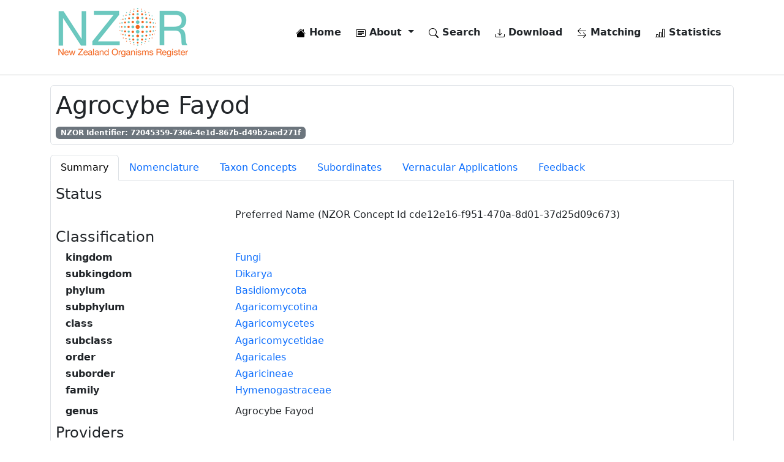

--- FILE ---
content_type: text/html; charset=utf-8
request_url: https://www.nzor.org.nz/names/72045359-7366-4e1d-867b-d49b2aed271f
body_size: 9475
content:


<!DOCTYPE html>
<html lang="en">
<head>
    
        <!-- Google tag (gtag.js) -->
<script async src="https://www.googletagmanager.com/gtag/js?id=G-WY063BYKWV"></script>
<script>
    window.dataLayer = window.dataLayer || [];
    function gtag() { dataLayer.push(arguments); }
    gtag('js', new Date());

    gtag('config', 'G-WY063BYKWV');
</script>
    

    <meta charset="utf-8" />
    <meta name="viewport" content="width=device-width, initial-scale=1.0" />
    <meta name="description" content="New Zealand Organism Register NZOR Web Services">

    <title>NZOR Name Details - Agrocybe Fayod</title>

    <link rel="search" type="application/opensearchdescription+xml" href="/opensearch.xml" />

    <link rel="stylesheet" href="/lib/bootstrap/dist/css/bootstrap.min.css" />
    <link rel="stylesheet" href="/css/site.css?v=3MT3aEo64w9nq6MaL64dZPJBFYztrKO-d89M-yoX60M" />
    <link rel="stylesheet" href="/nzor.web.styles.css?v=1_LqMOS7iUSSTDOTn2VbJspPInyFBEkHCczLYqbm7Us" />
</head>
<body>
    <div b-xaw93ul0g7 class="container">
        <header b-xaw93ul0g7>
            <nav b-xaw93ul0g7 class="navbar navbar-expand-md navbar-toggleable-sm navbar-light bg-white mb-3">
                <div b-xaw93ul0g7 class="container-fluid">
                    <a class="navbar-brand" href="/">
                        <img class="d-none d-lg-flex" src="/images/nzor-logo-80.png" alt="NZOR" />
                        <img class="d-flex d-lg-none" src="/images/nzor-logo-50.png" alt="NZOR" />
                    </a>
                    <button b-xaw93ul0g7 class="navbar-toggler" type="button" data-bs-toggle="collapse" data-bs-target=".navbar-collapse" aria-controls="navbarSupportedContent"
                            aria-expanded="false" aria-label="Toggle navigation">
                        <span b-xaw93ul0g7 class="navbar-toggler-icon"></span>
                    </button>
                    <div b-xaw93ul0g7 class="navbar-collapse collapse d-sm-inline-flex justify-content-between">
                        <ul b-xaw93ul0g7 class="navbar-nav flex-grow-1 justify-content-end">
                            <li b-xaw93ul0g7 class="nav-item me-2">
                                <a class="nav-link text-dark fw-bold" href="/">
                                    <img b-xaw93ul0g7 src="/lib/bootstrap-icons/house-fill.svg">
                                    Home
                                </a>
                            </li>
                            <li b-xaw93ul0g7 class="nav-item dropdown me-2">
                                <a b-xaw93ul0g7 class="nav-link text-dark fw-bold dropdown-toggle" href="#" id="navbarDropdownMenuLink" role="button" data-bs-toggle="dropdown" aria-expanded="false">
                                    <img src="/lib/bootstrap-icons/card-heading.svg">
                                    About
                                </a>
                                <ul b-xaw93ul0g7 class="dropdown-menu" aria-labelledby="navbarDropdownMenuLink">
                                    <li b-xaw93ul0g7><a class="dropdown-item" href="/what-is-nzor">What is NZOR</a></li>
                                    <li b-xaw93ul0g7><a class="dropdown-item" href="/why-do-we-need-nzor">Why do we need NZOR</a></li>
                                    <li b-xaw93ul0g7><a class="dropdown-item" href="/where-is-nzor">Where is NZOR</a></li>
                                    <li b-xaw93ul0g7><a class="dropdown-item" href="/what-data-is-provided">What data is provided</a></li>
                                    <li b-xaw93ul0g7><a class="dropdown-item" href="/who-is-nzor">Who is NZOR</a></li>
                                    <li b-xaw93ul0g7><a class="dropdown-item" href="/history-and-future">History and future</a></li>
                                    <li b-xaw93ul0g7><a class="dropdown-item" href="/data-quality-and-use">Data quality, use, and attribution</a></li>
                                    <li b-xaw93ul0g7><a class="dropdown-item" href="/how-can-i-use-nzor">How can I use NZOR</a></li>
                                    <li b-xaw93ul0g7><a class="dropdown-item" href="/contact-us">Contact us</a></li>
                                    <li b-xaw93ul0g7><a class="dropdown-item" href="/glossary">Glossary</a></li>
                                </ul>
                            </li>
                            <li b-xaw93ul0g7 class="nav-item me-2 fw-bold">
                                <a class="nav-link text-dark" href="/search">
                                    <img src="/lib/bootstrap-icons/search.svg">
                                    Search
                                </a>
                            </li>
                            <li b-xaw93ul0g7 class="nav-item me-2 fw-bold">
                                <a class="nav-link text-dark" href="/downloads">
                                    <img src="/lib/bootstrap-icons/download.svg">
                                    Download
                                </a>
                            </li>
                            <li b-xaw93ul0g7 class="nav-item me-2 fw-bold">
                                <a class="nav-link text-dark" href="/matches">
                                    <img src="/lib/bootstrap-icons/arrow-left-right.svg">
                                    Matching
                                </a>
                            </li>
                            <li b-xaw93ul0g7 class="nav-item fw-bold">
                                <a class="nav-link text-dark" href="/statistics">
                                    <img src="/lib/bootstrap-icons/bar-chart-line.svg">
                                    Statistics
                                </a>
                            </li>
                        </ul>
                    </div>
                </div>
            </nav>
        </header>
    </div>

    <hr b-xaw93ul0g7 />

    <div b-xaw93ul0g7 class="container">
        <main b-xaw93ul0g7 role="main" class="pb-3">
            
    <div class="border rounded p-2 mb-3">
        <h1>
            Agrocybe Fayod
        </h1>
        <span class="badge text-bg-secondary">NZOR Identifier: 72045359-7366-4e1d-867b-d49b2aed271f</span>
    </div>
        <ul class="nav nav-tabs" role="tablist">
            <li class="nav-item">
                <a class="nav-link active" id="summary-tab" data-bs-toggle="tab" data-bs-target="#summary" href="#">Summary</a>
            </li>
            <li class="nav-item">
                <a class="nav-link" id="nomenclature-tab" data-bs-toggle="tab" data-bs-target="#nomenclature" href="#">Nomenclature</a>
            </li>
            <li class="nav-item">
                <a class="nav-link" id="concepts-tab" data-bs-toggle="tab" data-bs-target="#concepts" href="#">Taxon Concepts</a>
            </li>
            <li class="nav-item">
                <a class="nav-link" id="subordinates-tab" data-bs-toggle="tab" data-bs-target="#subordinates" href="#">Subordinates</a>
            </li>
            <li class="nav-item">
                <a class="nav-link" id="vernacular-applications-tab" data-bs-toggle="tab" data-bs-target="#vernacular-applications" href="#">Vernacular Applications</a>
            </li>
            <li class="nav-item">
                <a class="nav-link" id="feedback-tab" data-bs-toggle="tab" data-bs-target="#feedback" href="#">Feedback</a>
            </li>
        </ul>
        <div class="tab-content border-start border-bottom border-end p-2">
            <div class="tab-pane active" id="summary" aria-labelledby="summary-tab">
                

<h4>
    Status
</h4>

<div class="ms-3">
    <dl class="row">
            <dt class="col-3"></dt>
                <dd class="col-9">
                    Preferred Name (NZOR Concept Id cde12e16-f951-470a-8d01-37d25d09c673)
                </dd>
    </dl>
</div>

<h4>
    Classification
</h4>

    <div class="ms-3">
        <dl class="row">
                    <dt class="col-3">kingdom</dt>
                    <dd class="col-9">
                        <a href="/names/65e8a38e-0267-43fc-8244-c73a0c8cf3d4">Fungi</a>
                    </dd>
                    <dt class="col-3">subkingdom</dt>
                    <dd class="col-9">
                        <a href="/names/211d4fd8-2df2-45bc-87e9-6f381c5c5751">Dikarya</a>
                    </dd>
                    <dt class="col-3">phylum</dt>
                    <dd class="col-9">
                        <a href="/names/9f0c9875-f458-4d7f-be75-ff772a359725">Basidiomycota</a>
                    </dd>
                    <dt class="col-3">subphylum</dt>
                    <dd class="col-9">
                        <a href="/names/558e7786-a208-41ff-84ba-1bf5cee1dee9">Agaricomycotina</a>
                    </dd>
                    <dt class="col-3">class</dt>
                    <dd class="col-9">
                        <a href="/names/15918437-aaec-43ac-a474-336c63385cab">Agaricomycetes</a>
                    </dd>
                    <dt class="col-3">subclass</dt>
                    <dd class="col-9">
                        <a href="/names/ae76214b-611d-4ddd-a588-1b6c764fff1d">Agaricomycetidae</a>
                    </dd>
                    <dt class="col-3">order</dt>
                    <dd class="col-9">
                        <a href="/names/382723f5-6ec5-41e3-a08f-45ee750c5cc1">Agaricales</a>
                    </dd>
                    <dt class="col-3">suborder</dt>
                    <dd class="col-9">
                        <a href="/names/e84449ac-8dbb-48c8-8b19-72059ff1515e">Agaricineae</a>
                    </dd>
                    <dt class="col-3">family</dt>
                    <dd class="col-9">
                        <a href="/names/4b403dc2-88ce-440a-b829-0571e86f3e47">Hymenogastraceae</a>
                    </dd>
        </dl>
        <dl class="row">
            <dt class="col-3">genus</dt>
            <dd class="col-9">Agrocybe Fayod</dd>
        </dl>
    </div>


    <h4>
        Providers
    </h4>
    <div class="ms-3">
        <dl class="row">
                <dt class="col-3"></dt>
                <dd class="col-9"><a href="/providers/NZFUNGI">NZFUNGI</a></dd>
        </dl>
        <dl class="row">
            <dt class="col-3"></dt>
            <dd class="col-9">
                <a href="/names/72045359-7366-4e1d-867b-d49b2aed271f/providers">Provider Contribution Summary</a>
            </dd>
        </dl>
    </div>

    <h4>
        Biostatus
    </h4>
        <div class="card mb-2">
            <div class="card-body">
                <dl class="row">
                        <dt class="col-3">Geo Schema</dt>
                        <dd class="col-9">ISO Country</dd>
                        <dt class="col-3">Geo Region</dt>
                        <dd class="col-9">New Zealand</dd>
                        <dt class="col-3">Biome</dt>
                        <dd class="col-9">Terrestrial</dd>
                        <dt class="col-3">Environmental Context</dt>
                        <dd class="col-9">Wild</dd>
                        <dt class="col-3">Occurrence</dt>
                        <dd class="col-9">Present</dd>
						<dt class="col-3">In Use</dt>
						<dd class="col-9">True</dd>
                </dl>
            </div>
        </div>


            </div>
            <div class="tab-pane" id="nomenclature">
                
    <h4>
        Scientific Name
    </h4>
    <div class="ms-3">
        <dl class="row">
                <dt class="col-3">Authority</dt>
                <dd class="col-9">Fayod</dd>
                <dt class="col-3">Rank</dt>
                <dd class="col-9">genus</dd>
                <dt class="col-3">Published in</dt>
                <dd class="col-9">Fayod, V. 1889: Prodrome d'une histoire naturelle des Agaricinés. <I>Annales des Sciences Naturelles, Botanique, 7e Série</I><I> 9</I>: 181-411</dd>
                <dt class="col-3">Micro-reference (page)</dt>
                <dd class="col-9">358</dd>
                <dt class="col-3">Year</dt>
                <dd class="col-9">1889</dd>
        </dl>
    </div>

<div class="ms-3">
    <dl class="row">
            <dt class="col-3">Governing Code</dt>
            <dd class="col-9">ICBN</dd>
        <dt class="col-3">Is Recombination</dt>
        <dd class="col-9">No</dd>
    </dl>
</div>

            </div>
            <div class="tab-pane" id="concepts">
                


        <div class="card mb-2">
            <div class="card-body">
                <h4>Taxon Concept</h4>
                <div class="ms-3">
                    <dl class="row">
                        <dt class="col-3">NZOR Concept Id</dt>
                        <dd class="col-9">6ede65a5-ef2e-4047-80d1-74af67179bad</dd>

                            <dt class="col-3">According to</dt>
                            <dd class="col-9">NZFUNGI (2012-) New Zealand Fungi Names - Name Based Concepts</dd>
                                <dt class="col-3">Has Parent</dt>
                                <dd class="col-9">
                                    <a href="/names/4b403dc2-88ce-440a-b829-0571e86f3e47">Hymenogastraceae</a>
                                     (In use by NZOR)
                                </dd>
                    </dl>
                </div>
            </div>
        </div>
        <div class="card mb-2">
            <div class="card-body">
                <h4>Taxon Concept</h4>
                <div class="ms-3">
                    <dl class="row">
                        <dt class="col-3">NZOR Concept Id</dt>
                        <dd class="col-9">cde12e16-f951-470a-8d01-37d25d09c673</dd>

                            <dt class="col-3">According to</dt>
                            <dd class="col-9">Segedin, B.P.; Pennycook, S.R. 2001: A nomenclatural checklist of agarics, boletes, and related secotioid and gasteromycetous fungi recorded from New Zealand. <I>New Zealand Journal of Botany</I><I> 39</I><I>(2)</I>: 285-348</dd>
                                <dt class="col-3">Preferred Name</dt>
                                <dd class="col-9">
                                    <a href="/names/72045359-7366-4e1d-867b-d49b2aed271f">Agrocybe Fayod</a>
                                     (In use by NZOR)
                            }
                                </dd>
                    </dl>
                </div>
            </div>
        </div>
        <div class="card mb-2">
            <div class="card-body">
                <h4>Taxon Concept</h4>
                <div class="ms-3">
                    <dl class="row">
                        <dt class="col-3">NZOR Concept Id</dt>
                        <dd class="col-9">e706557d-2842-4f74-b5fa-022342bd4f16</dd>

                            <dt class="col-3">According to</dt>
                            <dd class="col-9">Kirk, P.M.; Cannon, P.F.; Minter, D.W.; Stalpers, J.A. 2008-: <i>IndexFungorum Higher Classification.</i>http://www.indexfungorum.org/Names/Names.asp</dd>
                                <dt class="col-3">Has Parent</dt>
                                <dd class="col-9">
                                    <a href="/names/e68bccf3-54de-413a-987d-fed6fef2dc11">Strophariaceae</a>
                                    
                                </dd>
                    </dl>
                </div>
            </div>
        </div>
        <div class="card mb-2">
            <div class="card-body">
                <h4>Taxon Concept</h4>
                <div class="ms-3">
                    <dl class="row">
                        <dt class="col-3">NZOR Concept Id</dt>
                        <dd class="col-9">fe4b460a-6d36-4d6c-bb2e-37dab3d3b815</dd>

                            <dt class="col-3">According to</dt>
                            <dd class="col-9">Kirk, P.M.; Cannon, P.F.; David, J.C.; Stalpers, J.A. ed. 2001: <I>Ainsworth & Bisby's Dictionary of the Fungi.</I>9th Edition ed.  CAB International.</dd>
                                <dt class="col-3">Has Parent</dt>
                                <dd class="col-9">
                                    <a href="/names/b1117025-1ee8-4267-a78d-93788b9f0fc6">Bolbitiaceae</a>
                                    
                                </dd>
                    </dl>
                </div>
            </div>
        </div>
        <div class="card mb-2">
            <div class="card-body">
                <h4>Taxon Concept</h4>
                <div class="ms-3">
                    <dl class="row">
                        <dt class="col-3">NZOR Concept Id</dt>
                        <dd class="col-9">4aefe54c-93e2-47f6-aeb2-40ca1d6a1de3</dd>

                            <dt class="col-3">According to</dt>
                            <dd class="col-9">Kirk, P.M.; Cannon, P.F.; Minter, D.W.; Stalpers, J.A. ed. 2008: <i>Ainsworth & Bisby's Dictionary of the Fungi.</i>10th Edition ed.  CABI Publishing.</dd>
                                <dt class="col-3">Has Parent</dt>
                                <dd class="col-9">
                                    <a href="/names/e68bccf3-54de-413a-987d-fed6fef2dc11">Strophariaceae</a>
                                    
                                </dd>
                    </dl>
                </div>
            </div>
        </div>
        <div class="card mb-2">
            <div class="card-body">
                <h4>Taxon Concept</h4>
                <div class="ms-3">
                    <dl class="row">
                        <dt class="col-3">NZOR Concept Id</dt>
                        <dd class="col-9">b174767e-59f2-4119-8ec3-9858ea9918e7</dd>

                            <dt class="col-3">According to</dt>
                            <dd class="col-9">Knudsen, J.; Vesterholt, J. (ed) 2012: Funga Nordica. 2 edition.</dd>
                                <dt class="col-3">Has Parent</dt>
                                <dd class="col-9">
                                    <a href="/names/e68bccf3-54de-413a-987d-fed6fef2dc11">Strophariaceae</a>
                                    
                                </dd>
                    </dl>
                </div>
            </div>
        </div>
        <div class="card mb-2">
            <div class="card-body">
                <h4>Taxon Concept</h4>
                <div class="ms-3">
                    <dl class="row">
                        <dt class="col-3">NZOR Concept Id</dt>
                        <dd class="col-9">2d639a38-be4e-4381-b1f3-2f3ad9bd7008</dd>

                            <dt class="col-3">According to</dt>
                            <dd class="col-9">Hood, I.A. ed. 1992: <I>An Illustrated Guide to Fungi on Wood in New Zealand.</I> Auckland University Press.</dd>
                    </dl>
                </div>
            </div>
        </div>
        <div class="card mb-2">
            <div class="card-body">
                <h4>Taxon Concept</h4>
                <div class="ms-3">
                    <dl class="row">
                        <dt class="col-3">NZOR Concept Id</dt>
                        <dd class="col-9">926908c7-1db6-4e80-83d7-494927bb783b</dd>

                            <dt class="col-3">According to</dt>
                            <dd class="col-9">Fayod, V. 1889: Prodrome d'une histoire naturelle des Agaricinés. <I>Annales des Sciences Naturelles, Botanique, 7e Série</I><I> 9</I>: 181-411</dd>
                    </dl>
                </div>
            </div>
        </div>
        <div class="card mb-2">
            <div class="card-body">
                <h4>Taxon Concept</h4>
                <div class="ms-3">
                    <dl class="row">
                        <dt class="col-3">NZOR Concept Id</dt>
                        <dd class="col-9">66e82b29-dac2-4ded-a917-777091e8e65d</dd>

                            <dt class="col-3">According to</dt>
                            <dd class="col-9">Watling, R.; Taylor, G.M. 1987: <I>Observations on the Bolbitiaceae: 27. Preliminary account of the Bolbitiaceae of New Zealand.</I><I>Bibliotheca Mycologica</I> 117.</dd>
                    </dl>
                </div>
            </div>
        </div>
        <div class="card mb-2">
            <div class="card-body">
                <h4>Taxon Concept</h4>
                <div class="ms-3">
                    <dl class="row">
                        <dt class="col-3">NZOR Concept Id</dt>
                        <dd class="col-9">eb6d1465-bb52-4b6c-9a89-eeb08ee5b38d</dd>

                            <dt class="col-3">According to</dt>
                            <dd class="col-9"><I>NZFUNGI (unassigned reference); </I></dd>
                    </dl>
                </div>
            </div>
        </div>

            </div>
            <div class="tab-pane" id="subordinates">
                
        <h4>Subordinate Taxon Concept</h4>
        <div class="ms-3">
            <dl class="row">
                <dt class="col-3">Full Name</dt>
                <dd class="col-9">
                    <a href="/names/70d455c2-8657-4596-a3c1-cced9e6736b1">Agrocybe acericola (Peck) Singer</a>
                </dd>
                    <dt class="col-3">According To</dt>
                    <dd class="col-9">NZFUNGI (2012-) New Zealand Fungi Names - Name Based Concepts</dd>
            </dl>
        </div>
        <h4>Subordinate Taxon Concept</h4>
        <div class="ms-3">
            <dl class="row">
                <dt class="col-3">Full Name</dt>
                <dd class="col-9">
                    <a href="/names/6f221093-9458-4ce4-96ea-4e3b6318f126">Agrocybe arenicola (Berk.) Singer</a>
                </dd>
                    <dt class="col-3">According To</dt>
                    <dd class="col-9">NZFUNGI (2012-) New Zealand Fungi Names - Name Based Concepts</dd>
            </dl>
        </div>
        <h4>Subordinate Taxon Concept</h4>
        <div class="ms-3">
            <dl class="row">
                <dt class="col-3">Full Name</dt>
                <dd class="col-9">
                    <a href="/names/d809d70e-a262-4ea9-b72e-782342cd4b45">Agrocybe arvalis (Fr.) R. Heim & Romagn.</a>
                </dd>
                    <dt class="col-3">According To</dt>
                    <dd class="col-9">NZFUNGI (2012-) New Zealand Fungi Names - Name Based Concepts</dd>
            </dl>
        </div>
        <h4>Subordinate Taxon Concept</h4>
        <div class="ms-3">
            <dl class="row">
                <dt class="col-3">Full Name</dt>
                <dd class="col-9">
                    <a href="/names/b554ed39-1dd8-4de9-bcce-86aea740fdd3">Agrocybe broadwayi (Murrill) Dennis</a>
                </dd>
                    <dt class="col-3">According To</dt>
                    <dd class="col-9">NZFUNGI (2012-) New Zealand Fungi Names - Name Based Concepts</dd>
            </dl>
        </div>
        <h4>Subordinate Taxon Concept</h4>
        <div class="ms-3">
            <dl class="row">
                <dt class="col-3">Full Name</dt>
                <dd class="col-9">
                    <a href="/names/637fdb40-dd74-453c-8aeb-34242b2f9696">Agrocybe cylindracea (DC.) Maire</a>
                </dd>
                    <dt class="col-3">According To</dt>
                    <dd class="col-9">NZFUNGI (2012-) New Zealand Fungi Names - Name Based Concepts</dd>
            </dl>
        </div>
        <h4>Subordinate Taxon Concept</h4>
        <div class="ms-3">
            <dl class="row">
                <dt class="col-3">Full Name</dt>
                <dd class="col-9">
                    <a href="/names/9a866b3f-6f1f-4769-a273-db739802df86">Agrocybe erebia (Fr.) Kühner</a>
                </dd>
                    <dt class="col-3">According To</dt>
                    <dd class="col-9">NZFUNGI (2012-) New Zealand Fungi Names - Name Based Concepts</dd>
            </dl>
        </div>
        <h4>Subordinate Taxon Concept</h4>
        <div class="ms-3">
            <dl class="row">
                <dt class="col-3">Full Name</dt>
                <dd class="col-9">
                    <a href="/names/e9f2f4ba-4701-4f41-b4b9-f0d26e212293">Agrocybe fimicola (Speg.) Singer</a>
                </dd>
                    <dt class="col-3">According To</dt>
                    <dd class="col-9">NZFUNGI (2012-) New Zealand Fungi Names - Name Based Concepts</dd>
            </dl>
        </div>
        <h4>Subordinate Taxon Concept</h4>
        <div class="ms-3">
            <dl class="row">
                <dt class="col-3">Full Name</dt>
                <dd class="col-9">
                    <a href="/names/b768c961-4df3-4c5a-ad3d-f047e6e68899">Agrocybe flexuosipes (Peck) Beker & U. Eberh.</a>
                </dd>
                    <dt class="col-3">According To</dt>
                    <dd class="col-9">NZFUNGI (2012-) New Zealand Fungi Names - Name Based Concepts</dd>
            </dl>
        </div>
        <h4>Subordinate Taxon Concept</h4>
        <div class="ms-3">
            <dl class="row">
                <dt class="col-3">Full Name</dt>
                <dd class="col-9">
                    <a href="/names/ac2850f5-b7bf-495d-ac5b-0e091f1cfefa">Agrocybe howeana (Peck) Singer</a>
                </dd>
                    <dt class="col-3">According To</dt>
                    <dd class="col-9">NZFUNGI (2012-) New Zealand Fungi Names - Name Based Concepts</dd>
            </dl>
        </div>
        <h4>Subordinate Taxon Concept</h4>
        <div class="ms-3">
            <dl class="row">
                <dt class="col-3">Full Name</dt>
                <dd class="col-9">
                    <a href="/names/24634c79-4da5-4b34-ad45-d398b94c131f">Agrocybe molesta (Lasch) Singer</a>
                </dd>
                    <dt class="col-3">According To</dt>
                    <dd class="col-9">NZFUNGI (2012-) New Zealand Fungi Names - Name Based Concepts</dd>
            </dl>
        </div>
        <h4>Subordinate Taxon Concept</h4>
        <div class="ms-3">
            <dl class="row">
                <dt class="col-3">Full Name</dt>
                <dd class="col-9">
                    <a href="/names/aa765d78-1951-45f7-a078-b66ab332c911">Agrocybe olida (Cooke & Massee) Pegler</a>
                </dd>
                    <dt class="col-3">According To</dt>
                    <dd class="col-9">NZFUNGI (2012-) New Zealand Fungi Names - Name Based Concepts</dd>
            </dl>
        </div>
        <h4>Subordinate Taxon Concept</h4>
        <div class="ms-3">
            <dl class="row">
                <dt class="col-3">Full Name</dt>
                <dd class="col-9">
                    <a href="/names/efe384fb-6d9c-412f-980a-d0a6b9040d51">Agrocybe olivacea Watling & G.M. Taylor</a>
                </dd>
                    <dt class="col-3">According To</dt>
                    <dd class="col-9">NZFUNGI (2012-) New Zealand Fungi Names - Name Based Concepts</dd>
            </dl>
        </div>
        <h4>Subordinate Taxon Concept</h4>
        <div class="ms-3">
            <dl class="row">
                <dt class="col-3">Full Name</dt>
                <dd class="col-9">
                    <a href="/names/bf94b1e2-cdf2-4b8f-ab1b-472d5a092940">Agrocybe parasitica G. Stev.</a>
                </dd>
                    <dt class="col-3">According To</dt>
                    <dd class="col-9">NZFUNGI (2012-) New Zealand Fungi Names - Name Based Concepts</dd>
            </dl>
        </div>
        <h4>Subordinate Taxon Concept</h4>
        <div class="ms-3">
            <dl class="row">
                <dt class="col-3">Full Name</dt>
                <dd class="col-9">
                    <a href="/names/bafbfcf2-1750-40ab-b4f2-2e2cac2f3455">Agrocybe pediades (Fr.) Fayod</a>
                </dd>
                    <dt class="col-3">According To</dt>
                    <dd class="col-9">NZFUNGI (2012-) New Zealand Fungi Names - Name Based Concepts</dd>
            </dl>
        </div>
        <h4>Subordinate Taxon Concept</h4>
        <div class="ms-3">
            <dl class="row">
                <dt class="col-3">Full Name</dt>
                <dd class="col-9">
                    <a href="/names/6e1f8509-321e-4f97-a51a-169d336637de">Agrocybe pediades sensu E. Horak</a>
                </dd>
                    <dt class="col-3">According To</dt>
                    <dd class="col-9">NZFUNGI (2012-) New Zealand Fungi Names - Name Based Concepts</dd>
            </dl>
        </div>
        <h4>Subordinate Taxon Concept</h4>
        <div class="ms-3">
            <dl class="row">
                <dt class="col-3">Full Name</dt>
                <dd class="col-9">
                    <a href="/names/412c9e37-c5a4-438c-b4a8-32a2bcf2ce9d">Agrocybe peradenica Pegler</a>
                </dd>
                    <dt class="col-3">According To</dt>
                    <dd class="col-9">NZFUNGI (2012-) New Zealand Fungi Names - Name Based Concepts</dd>
            </dl>
        </div>
        <h4>Subordinate Taxon Concept</h4>
        <div class="ms-3">
            <dl class="row">
                <dt class="col-3">Full Name</dt>
                <dd class="col-9">
                    <a href="/names/5639ebe8-7256-4490-be31-833487cfbc25">Agrocybe praecox (Pers.) Fayod</a>
                </dd>
                    <dt class="col-3">According To</dt>
                    <dd class="col-9">NZFUNGI (2012-) New Zealand Fungi Names - Name Based Concepts</dd>
            </dl>
        </div>
        <h4>Subordinate Taxon Concept</h4>
        <div class="ms-3">
            <dl class="row">
                <dt class="col-3">Full Name</dt>
                <dd class="col-9">
                    <a href="/names/3f81e4f2-72a6-4390-a108-a8679e3c00e1">Agrocybe praecox sensu E. Horak</a>
                </dd>
                    <dt class="col-3">According To</dt>
                    <dd class="col-9">NZFUNGI (2012-) New Zealand Fungi Names - Name Based Concepts</dd>
            </dl>
        </div>
        <h4>Subordinate Taxon Concept</h4>
        <div class="ms-3">
            <dl class="row">
                <dt class="col-3">Full Name</dt>
                <dd class="col-9">
                    <a href="/names/00d19d36-02ea-4e61-aa4e-e72a553f3d52">Agrocybe puiggarii (Speg.) Singer</a>
                </dd>
                    <dt class="col-3">According To</dt>
                    <dd class="col-9">NZFUNGI (2012-) New Zealand Fungi Names - Name Based Concepts</dd>
            </dl>
        </div>
        <h4>Subordinate Taxon Concept</h4>
        <div class="ms-3">
            <dl class="row">
                <dt class="col-3">Full Name</dt>
                <dd class="col-9">
                    <a href="/names/d1051b09-ef4a-4a22-8312-1784cf64ca69">Agrocybe putaminum (Maire) Singer</a>
                </dd>
                    <dt class="col-3">According To</dt>
                    <dd class="col-9">NZFUNGI (2012-) New Zealand Fungi Names - Name Based Concepts</dd>
            </dl>
        </div>
        <h4>Subordinate Taxon Concept</h4>
        <div class="ms-3">
            <dl class="row">
                <dt class="col-3">Full Name</dt>
                <dd class="col-9">
                    <a href="/names/0d8ceea7-bed6-431d-bb77-bf03b92490bd">Agrocybe semiorbicularis (Bull.) Fayod</a>
                </dd>
                    <dt class="col-3">According To</dt>
                    <dd class="col-9">NZFUNGI (2012-) New Zealand Fungi Names - Name Based Concepts</dd>
            </dl>
        </div>
        <h4>Subordinate Taxon Concept</h4>
        <div class="ms-3">
            <dl class="row">
                <dt class="col-3">Full Name</dt>
                <dd class="col-9">
                    <a href="/names/83ab989a-5e90-4ff6-8075-961e5958d7e7">Agrocybe semiorbicularis sensu E. Horak</a>
                </dd>
                    <dt class="col-3">According To</dt>
                    <dd class="col-9">NZFUNGI (2012-) New Zealand Fungi Names - Name Based Concepts</dd>
            </dl>
        </div>
        <h4>Subordinate Taxon Concept</h4>
        <div class="ms-3">
            <dl class="row">
                <dt class="col-3">Full Name</dt>
                <dd class="col-9">
                    <a href="/names/d23f4d8a-32ef-4bfa-9c02-5e740b1a6f3e">Agrocybe smithii Watling & H.E. Bigelow</a>
                </dd>
                    <dt class="col-3">According To</dt>
                    <dd class="col-9">NZFUNGI (2012-) New Zealand Fungi Names - Name Based Concepts</dd>
            </dl>
        </div>
        <h4>Subordinate Taxon Concept</h4>
        <div class="ms-3">
            <dl class="row">
                <dt class="col-3">Full Name</dt>
                <dd class="col-9">
                    <a href="/names/b716aee1-745c-4b73-84ac-264f1f974e8c">Agrocybe sororia (Peck) Watling</a>
                </dd>
                    <dt class="col-3">According To</dt>
                    <dd class="col-9">NZFUNGI (2012-) New Zealand Fungi Names - Name Based Concepts</dd>
            </dl>
        </div>
        <h4>Subordinate Taxon Concept</h4>
        <div class="ms-3">
            <dl class="row">
                <dt class="col-3">Full Name</dt>
                <dd class="col-9">
                    <a href="/names/392b9c88-6f98-4dfe-907f-366216f2e43d">Agrocybe species 1 Watling & G.M. Taylor</a>
                </dd>
                    <dt class="col-3">According To</dt>
                    <dd class="col-9">NZFUNGI (2012-) New Zealand Fungi Names - Name Based Concepts</dd>
            </dl>
        </div>
        <h4>Subordinate Taxon Concept</h4>
        <div class="ms-3">
            <dl class="row">
                <dt class="col-3">Full Name</dt>
                <dd class="col-9">
                    <a href="/names/79ea4434-8c96-4e9d-b76f-d0bdcb32026f">Agrocybe species 2 Watling & G.M. Taylor</a>
                </dd>
                    <dt class="col-3">According To</dt>
                    <dd class="col-9">NZFUNGI (2012-) New Zealand Fungi Names - Name Based Concepts</dd>
            </dl>
        </div>
        <h4>Subordinate Taxon Concept</h4>
        <div class="ms-3">
            <dl class="row">
                <dt class="col-3">Full Name</dt>
                <dd class="col-9">
                    <a href="/names/0c27dac1-429b-4fbb-b677-98f4fa8273c1">Agrocybe subpediades (Murrill) Watling</a>
                </dd>
                    <dt class="col-3">According To</dt>
                    <dd class="col-9">NZFUNGI (2012-) New Zealand Fungi Names - Name Based Concepts</dd>
            </dl>
        </div>
        <h4>Subordinate Taxon Concept</h4>
        <div class="ms-3">
            <dl class="row">
                <dt class="col-3">Full Name</dt>
                <dd class="col-9">
                    <a href="/names/f426fdd9-d1b4-4040-a42f-0fd1d4b4c9b6">Agrocybe temulenta (Fr.) Singer</a>
                </dd>
                    <dt class="col-3">According To</dt>
                    <dd class="col-9">NZFUNGI (2012-) New Zealand Fungi Names - Name Based Concepts</dd>
            </dl>
        </div>
        <h4>Subordinate Taxon Concept</h4>
        <div class="ms-3">
            <dl class="row">
                <dt class="col-3">Full Name</dt>
                <dd class="col-9">
                    <a href="/names/c148d0b9-b4c3-47b9-a4c8-9f71849a8906">Agrocybe vervacti (Fr.) Singer</a>
                </dd>
                    <dt class="col-3">According To</dt>
                    <dd class="col-9">NZFUNGI (2012-) New Zealand Fungi Names - Name Based Concepts</dd>
            </dl>
        </div>
        <h4>Subordinate Taxon Concept</h4>
        <div class="ms-3">
            <dl class="row">
                <dt class="col-3">Full Name</dt>
                <dd class="col-9">
                    <a href="/names/45bfdfd4-1a42-48f1-80dc-1906522efb74">Agrocybe vervacti sensu E. Horak</a>
                </dd>
                    <dt class="col-3">According To</dt>
                    <dd class="col-9">NZFUNGI (2012-) New Zealand Fungi Names - Name Based Concepts</dd>
            </dl>
        </div>

            </div>
            <div class="tab-pane" id="vernacular-applications">
                


    <h4>No vernacular applications</h4>

            </div>
            <div class="tab-pane" id="feedback">
                
<div id="feedbackInfo" class="alert alert-primary" role="alert">
    Please enter your feedback regarding the status of this name in New Zealand. Select (if applicable) the providers you would like to notify.
</div>
<div id="feedbackError" class="alert alert-danger" role="alert">
    A problem occurred while submitting your feedback.
</div>
<div id="feedbackSuccess" class="alert alert-success" role="alert">
    Thanks for your feedback.
</div>

<form id="feedbackForm" class="needs-validation" novalidate>
    <h4>Provide feedback for this name</h4>

    <hr />

    <input name="__RequestVerificationToken" type="hidden" value="CfDJ8CVZMC8SvhJChGOXGigxdme2fEMUa1r5WmzRygF2oPqRc6L9B25BVyj1J1a2sV6nsUdtwP13riDj4VySdFzedw-ogbf4_1DKKx30q7Br3IaD0nTS1zO138dP4eGvtKHSWyT--DFhhQU1nP6gkhNuis4" />

    <input type="hidden" id="nameId" value="72045359-7366-4e1d-867b-d49b2aed271f" />

    <div>
        <label class="fw-bold">Providers</label>
            <div class="form-check">
                <input id="providerNZFUNGI" name="providerNZFUNGI" type="checkbox" class="form-check-input" value="NZFUNGI">
                <label class="form-check-label">NZFUNGI</label>
            </div>
    </div>

    <div>
        <label for="sender" class="fw-bold mt-2 form-label">Sender</label>
        <input id="sender" name="sender" type="text" class="form-control" placeholder="Enter your name here">
    </div>
    <div>
        <label for="senderEmail" class="fw-bold mt-2 form-label">Email</label>
        <input id="senderEmail" name="senderEmail" type="email" class="form-control" placeholder="Enter your email here">
    </div>
    <div>
        <label for="message" class="fw-bold mt-2 form-label">Feedback</label>
        <textarea id="message" name="message" rows="4" class="form-control" placeholder="Enter your feedback here"></textarea>
    </div>

    <div class="alert alert-secondary mt-3" role="alert">
        <div>
            Please complete the following test to help prevent spamming on this site
        </div>
        <div class="mt-3">
            <span id="randomNumber1"></span>&nbsp;plus&nbsp;<span id="randomNumber2"></span>&nbsp;equals
        </div>
        <div class="mt-3">
            <input id="testAnswer" name="testAnswer" type="text" class="form-control w-25" autocomplete="off">
        </div>
    </div>

    <button id="submit" type="submit" class="btn btn-primary">Submit</button>
</form>

            </div>
        </div>


        </main>
    </div>

    <footer b-xaw93ul0g7 class="border-top footer">
        <div b-xaw93ul0g7 class="container">
            <div b-xaw93ul0g7 class="row pt-3">
                <div b-xaw93ul0g7 class="col">
                    <div b-xaw93ul0g7 class="mb-2">
                        Version: 3.0.0-build-1834-master
                    </div>
                    <div b-xaw93ul0g7>
                        Web Service Url: <a b-xaw93ul0g7 href="https://data.nzor.org.nz" target="_blank">https://data.nzor.org.nz</a>
                    </div>
                </div>
                <div b-xaw93ul0g7 class="col">
                    <span b-xaw93ul0g7><a b-xaw93ul0g7 href="https://manaakiwhenua.atlassian.net/wiki/spaces/nzor" target="_blank"><img src="/lib/bootstrap-icons/file-text-fill.svg" alt="Terms of use" /> Documentation</a></span>
                    <span b-xaw93ul0g7>&nbsp;&nbsp;|&nbsp;&nbsp;</span>
                    <span b-xaw93ul0g7><a href="/terms-of-use"><img src="/lib/bootstrap-icons/puzzle-fill.svg" alt="Terms of use" /> Terms of Use</a></span>
                    <span b-xaw93ul0g7>&nbsp;&nbsp;|&nbsp;&nbsp;</span>
                    <span b-xaw93ul0g7><a href="/contact-us"><img src="/lib/bootstrap-icons/envelope-fill.svg" alt="Contact us" /> Contact Us</a></span>
                </div>
            </div>
        </div>
    </footer>

    <script src="/lib/jquery/dist/jquery.min.js"></script>
    <script src="/lib/bootstrap/dist/js/bootstrap.bundle.min.js"></script>
    <script src="/js/site.js?v=BxFAw9RUJ1E4NycpKEjCNDeoSvr4RPHixdBq5wDnkeY"></script>

    
    <script type="text/javascript" src="/lib/jquery-validation/dist/jquery.validate.min.js"></script>

    <script type="text/javascript">
        const randomNumber1 = Math.floor(Math.random() * 10) + 1;
        const randomNumber2 = Math.floor(Math.random() * 10) + 1;
        const testAnswer = randomNumber1 + randomNumber2;

        $.validator.setDefaults({
            submitHandler: function () {
                event.preventDefault();
                event.stopPropagation();

                var feedbackData = {};

                feedbackData.nameId = $("#nameId").val();
                feedbackData.sender = $("#sender").val();
                feedbackData.senderEmail = $("#senderEmail").val();
                feedbackData.message = $("#message").val();
                feedbackData.__RequestVerificationToken = $("[name='__RequestVerificationToken']").val();

                var providerCodes = [];
                $(':checkbox:checked').each(function (i) {
                    providerCodes[i] = $(this).val();
                });
                feedbackData.sendTo = providerCodes.join(";");

                $("#submit").text('Submitting...');

                var request = $.post('/names/feedback', feedbackData);

                request.done(function (response) {
                    if (response === "success") {
                        $("#feedbackInfo").hide();
                        $("#feedbackSuccess").show();
                        $("#feedbackError").hide();
                        $("#feedbackForm").fadeOut('slow');
                    } else {
                        $("#feedbackInfo").hide();
                        $("#feedbackSuccess").hide();
                        $("#feedbackError").show();
                        $("#submit").text('Submit');
                    }
                });

                request.fail(function () {
                    $("#feedbackInfo").hide();
                    $("#feedbackSuccess").hide();
                    $("#feedbackError").show();
                    $("#submit").text('Submit');
                });
            }
        });

        $.validator.addMethod("test_question", function (value, element) {
            return this.optional(element) || value == testAnswer;
        }, "The answer you have entered is incorrect");

        $(document).ready(function () {
            $("#feedbackForm").validate({
                rules: {
                    sender: "required",
                    senderEmail: {
                        required: true,
                        email: true
                    },
                    message: "required",
                    testAnswer: { test_question: true, required: true }
                },
                messages: {
                    sender: "Please enter your name",
                    senderEmail: "Please enter a valid email address",
                    message: "Please enter your feedback"
                },
                errorElement: "span",
                errorPlacement: function (error, element) {
                    // Add the `help-block` class to the error element
                    error.addClass("invalid-feedback");

                    if (element.prop("type") === "checkbox") {
                        error.insertAfter(element.parent("label"));
                    } else {
                        error.insertAfter(element);
                    }
                },
                highlight: function (element, errorClass, validClass) {
                    $(element).closest(".form-control").addClass("is-invalid").removeClass("is-valid");
                },
                unhighlight: function (element, errorClass, validClass) {
                    $(element).closest(".form-control").addClass("is-valid").removeClass("is-invalid");
                }
            });

            $("#randomNumber1").html(randomNumber1);
            $("#randomNumber2").html(randomNumber2);

            $("#feedbackInfo").show();
            $("#feedbackSuccess").hide();
            $("#feedbackError").hide();
        });
    </script>
    
</body>
</html>
